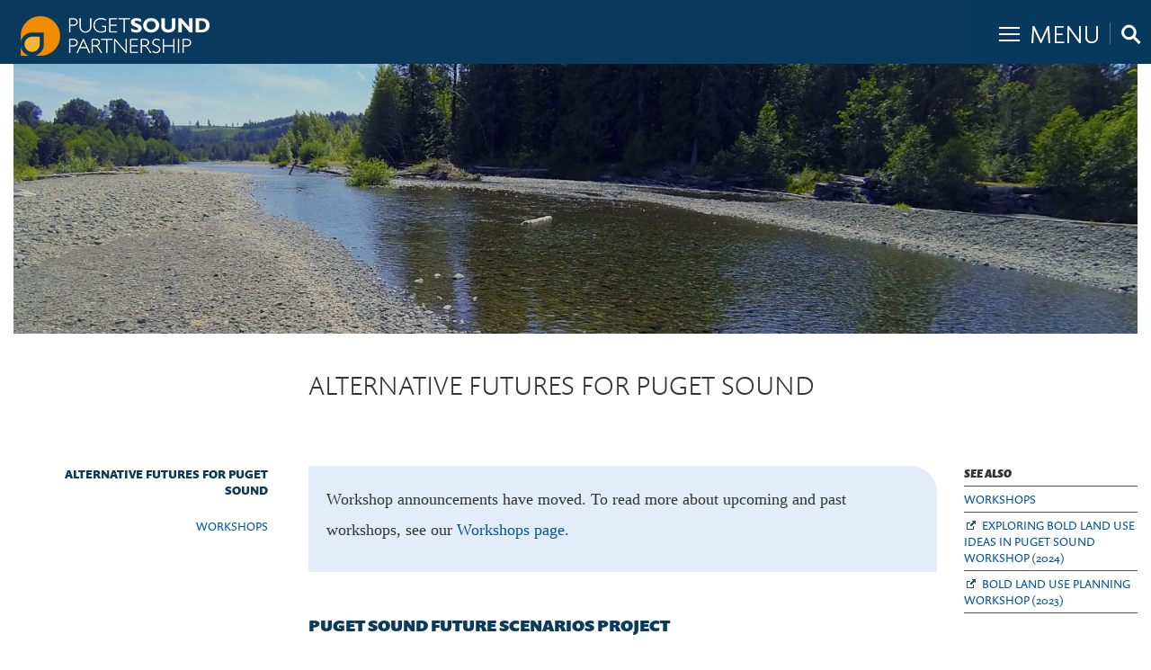

--- FILE ---
content_type: text/html; charset=UTF-8
request_url: https://www.psp.wa.gov/future-scenarios.php
body_size: 36809
content:
<!DOCTYPE html>
<html lang="en"><!-- InstanceBegin template="/Templates/page-4-template.dwt" codeOutsideHTMLIsLocked="false" -->
<head>

<!-- Google tag (gtag.js) -->
<script async src="https://www.googletagmanager.com/gtag/js?id=G-BGEZ5L3EJY"></script>
<script>
  window.dataLayer = window.dataLayer || [];
  function gtag(){dataLayer.push(arguments);}
  gtag('js', new Date());

  gtag('config', 'G-BGEZ5L3EJY');
</script>
<meta charset="UTF-8">
<meta http-equiv="X-UA-Compatible" content="IE=edge">
<meta name="viewport" content="width=device-width, initial-scale=1">
<!-- InstanceBeginEditable name="doctitle" -->
<title>Puget Sound Partnership - Future Scenarios Project</title>
<!-- InstanceEndEditable -->
<!-- Bootstrap -->
<link href="css/bootstrap.css" rel="stylesheet">
<link href="css/custom.css" rel="stylesheet" type="text/css">
<link href="css/custom-erika.css" rel="stylesheet" type="text/css">
<!-- loads the wf-loading class right away to minimize FOUT -->
<script>document.documentElement.className += ' wf-loading';</script>
<!-- Font PRENTON TYPEKIT -->
<script src="https://use.typekit.net/srt5jze.js"></script>
<script>try{Typekit.load({ async: true });}catch(e){}</script>
<!-- HTML5 shim and Respond.js for IE8 support of HTML5 elements and media queries -->
<!-- WARNING: Respond.js doesn't work if you view the page via file:// -->
<!--[if lt IE 9]>
	<script src="https://oss.maxcdn.com/html5shiv/3.7.2/html5shiv.min.js"></script>
	<script src="https://oss.maxcdn.com/respond/1.4.2/respond.min.js"></script>
    <![endif]-->
<!-- InstanceBeginEditable name="head" -->
<script>
/*this variable is used to set the proper nav to active. It should to the order the nav item is in the list*/
  	navSelected = 1;
</script>
<!-- InstanceEndEditable -->
<!-- InstanceParam name="OptionalRegion1" type="boolean" value="true" -->
<!-- InstanceParam name="OptionalRegion2" type="boolean" value="false" -->
<!-- InstanceParam name="OptionalRegion3" type="boolean" value="true" -->
<!-- InstanceParam name="OptionalRegion4" type="boolean" value="false" -->
<!-- InstanceParam name="OptionalRegion5" type="boolean" value="true" -->
<!-- InstanceParam name="OptionalRegion6" type="boolean" value="true" -->
<!-- InstanceParam name="OptionalRegion7" type="boolean" value="false" -->
<!-- InstanceParam name="OptionalRegion8" type="boolean" value="false" -->
</head>
<body>
<!-- START NAV AND MODAL CONTAINER -->

<div class="container-fluid">
	<nav class="navbar navbar-default navbar-fixed-top"> 
		<!--START NAV CONTAINER -->
		<div class="container-fluid" id="modal-h3">
			<div class="row">
				<div class="col-xs-9 col-md-9 col-lg-10 text-right padding-0-right"> <a class="navbar-brand" href="/index.php"> <img src="/images/psplogo.png" width="250" height="53" alt="puget sound partnership logo"/></a> </div>
				
				<div class="col-xs-3 col-md-3 col-lg-2 text-right padding-0-right"> 
					<!-- BUTTON TRIGGER MODAL LARGE jquery switches these on browser resize--> 
					<a class="menu_button" href="javascript:void(0);" id="menu_button" title="menu button" data-toggle="modal" data-target="#myModal"> <img src="/images/menu.gif" width="222" height="71" alt="link to navigation"/> </a> 
					<!-- BUTTON TRIGGER MODAL LARGE --> 
					<!-- BUTTON TRIGGER MODAL RESPONSIVE jquery switches these on browser resize--> 
					<a class="menu_button_small" href="javascript:void(0);" id="menu_button" title="menu button" data-toggle="modal" data-target="#myModal"><img src="/images/menu_sm.gif" width="64" height="71" alt="link to navigation"/></a> 
					<!-- BUTTON TRIGGER MODAL RESPONSIVE --> 
					
				</div>
				<!-- Language widget removed. Not recommended to position it as an offical translation of our site. 12/18/2025 /-->
			<!--<div class="col-xs-3 col-md-2 col-lg-2" >
					<div class="google-translate-white-background">
						<div id="google_translate_element"></div>
						<script type="text/javascript">
							function googleTranslateElementInit() {
								new google.translate.TranslateElement({pageLanguage: 'en'}, 'google_translate_element');
							}
						</script>
						<script type="text/javascript" src="//translate.google.com/translate_a/element.js?cb=googleTranslateElementInit">
						</script>
						</div>
				</div> /-->
				
			</div>
			<!-- END ROW --> 
		</div>
		<!-- END NAV CONTAINER --> 
	</nav>
	<!-- START MODAL MAIN NAVIGATION PAGE-->
	<div class="modal fade" id="myModal" tabindex="-1" role="dialog" aria-labelledby="myModalLabel">
		<div class="modal-dialog modal-dialog-custom" id="modal-h3" role="document">
			<div class="modal-content modal-custom">
				<div class="modal-header modal-header-custom">
					<button type="button" class="close close-custom" data-dismiss="modal" aria-label="Close"><span aria-hidden="true">&times;</span></button>
				</div>
				<div class="modal-body modal-body-custom"><br>
					<!--GOOGLE SEARCH-->
					<div class="search-custom no-icon"> 
						<script>
							  (function() {
								var cx = '016788869558703092481:a-0hpvvuwtu';
								var gcse = document.createElement('script');
								gcse.type = 'text/javascript';
								gcse.async = true;
								gcse.src = (document.location.protocol == 'https:' ? 'https:' : 'http:') +
									'//cse.google.com/cse.js?cx=' + cx;
								var s = document.getElementsByTagName('script')[0];
								s.parentNode.insertBefore(gcse, s);
							  })();
							</script>
						<gcse:search></gcse:search>
					</div>
					<!--END GOOGLE SEARCH -->
					<h2 id="myModalLabel" class="sr-only">Main Menu</h2>
					<h3>ABOUT</h3>
					<div class="no-icon">
						<p> <a href="/puget-sound-recovery.php">PUGET&nbsp;SOUND&nbsp;RECOVERY</a> &nbsp;&nbsp;&nbsp; <a href="/puget-sound-partnership.php">ABOUT&nbsp;THE&nbsp;PARTNERSHIP</a><br>
							<a href="/programs.php">PROGRAMS</a> &nbsp;&nbsp;&nbsp; <a href="/staff.php">STAFF</a> &nbsp;&nbsp;&nbsp; <a href="/employment.php">EMPLOYMENT</a> &nbsp;&nbsp;&nbsp; <a href="/community-engagement.php">COMMUNITY&nbsp;ENGAGEMENT</a> &nbsp;&nbsp;&nbsp; <a href="/press.php">PRESS</a> &nbsp;&nbsp;&nbsp; <a href="https://medium.com/puget-sound-partnership">BLOG</a> &nbsp;&nbsp;&nbsp; <a href="/contact.php">CONTACT</a>&nbsp;&nbsp;&nbsp; <a href="https://www.makingwaves.psp.wa.gov">MAKING&nbsp;WAVES&nbsp;MAGAZINE</a><br/>
							<a href="/NEP-overview.php">NATIONAL&nbsp;ESTUARY&nbsp;PROGRAM</a> &nbsp;&nbsp;&nbsp; <a href="/fiscal-notifications.php">FISCAL&nbsp;NOTIFICATIONS</a> &nbsp;&nbsp;&nbsp; <a href="/funding.php">FUNDING OPPORTUNITIES</a> </p>
						<br>
						<br>
						<span><img class="img-responsive custom-modal-center-fix" src="images/modal_seperator.gif" width="472" height="2" alt=""/></span>
						<h3>POLICY&nbsp;AND&nbsp;PLANNING</h3>
						<p> <a href="https://www.psp.wa.gov/2022AAupdate.php">2022-2026 ACTION AGENDA</a>&nbsp;&nbsp;&nbsp;<a href="/2026AAupdate.php">2026-2030 ACTION AGENDA UPDATE</a><br>
					  <a href="/implementation-strategies.php">IMPLEMENTATION&nbsp;STRATEGIES</a> &nbsp;&nbsp;&nbsp; <a href="strategic-initiatives-leads.php">STRATEGIC&nbsp;INITIATIVES</a>&nbsp;&nbsp;&nbsp;<a href="/social-approaches-overview.php">SOCIAL&nbsp;APPROACHES</a>&nbsp;&nbsp;&nbsp; <a href="/PEAR.php">PRO-EQUITY&nbsp;ANTI-RACISM&nbsp;(PEAR)</a><br/>
					  <a href="/HEAL.php">HEALTHY&nbsp;ENVIRONMENTS&nbsp;FOR&nbsp;ALL&nbsp;(HEAL)</a></p>
						<br>
						<p><span><img class="img-responsive custom-modal-center-fix" src="images/modal_seperator.gif" width="472" height="2" alt=""/></span></p>
					  <h3>GOVERNMENT RELATIONS</h3>
                      <p><a href="/state-government-relations.php">STATE GOVERNMENT&nbsp;RELATIONS</a>&nbsp;&nbsp;&nbsp;<a href="/federal-government-relations.php">FEDERAL GOVERNMENT&nbsp;RELATIONS</a>&nbsp;&nbsp;&nbsp; <a href="https://psp.wa.gov/legislative-calendar.php" target="new">LEGISLATIVE CALENDAR</a>&nbsp;&nbsp;&nbsp; <a href="https://psp.wa.gov/legislative_updates.php" target="new">LEGISLATIVE UPDATES</a>&nbsp;&nbsp;&nbsp; <a href="/tribal-relations.php" target="new">TRIBAL RELATIONS</a> <br>
                          <a href="https://psp.wa.gov/puget-sound-budget.php" target="new">PUGET SOUND BUDGET</a>&nbsp;&nbsp;&nbsp;<a href="https://psp.wa.gov/bill-tracker.php" target="new">BILL TRACKER</a></br>
                        <br>
                        <br>
                        <img class="img-responsive custom-modal-center-fix" src="images/modal_seperator.gif" width="472" height="2" alt=""/>						</p>
                        <h3>LOCAL&nbsp;ECOSYSTEM RECOVERY</h3>
					  <p><a href="/LIO-overview.php">LOCAL&nbsp;INTEGRATING&nbsp;ORGANIZATIONS</a> &nbsp;&nbsp;&nbsp;<a href="/salmon-recovery-overview.php">SALMON&nbsp;RECOVERY</a>  <br>
<a href="/PSAR.php">PUGET&nbsp;SOUND&nbsp;ACQUISITION&nbsp;AND&nbsp;RESTORATION&nbsp;(PSAR)&nbsp;FUND</a><br>
						<a href="/strategic-funding-program.php">STRATEGIC FUNDING PROGRAM</a><br><a href=/psraft.php>PUGET SOUND RECOVERY ACCELERATION FUNDING TOOL (RAFT)</a> </p>
					  <br>
						<span><img class="img-responsive custom-modal-center-fix" src="images/modal_seperator.gif" width="472" height="2" alt=""/></span>
						<h3>SCIENCE&nbsp;AND&nbsp;EVALUATION</h3>
						<p><a href="/science-funded-projects.php">SCIENCE&nbsp;AND&nbsp;EVALUATION&nbsp;OVERVIEW&nbsp;AND&nbsp;FUNDING</a>&nbsp;&nbsp;&nbsp; 
						<a href="/evaluating-health-of-puget-sound.php">PUGET&nbsp;SOUND&nbsp;HEALTH</a>&nbsp;&nbsp;&nbsp;
						<a href="/science-conservation-standards.php">CONSERVATION&nbsp;STANDARDS</a><br>
						<a href="/evaluating-actions-to-recover-puget-sound.php">EVALUATING&nbsp;RECOVERY&nbsp;ACTIONS</a>&nbsp;&nbsp;&nbsp; 
						<a href="/science-basis-of-recovery-overview.php">SCIENCE&nbsp;BASIS&nbsp;OF&nbsp;RECOVERY&nbsp;OVERVIEW</a>&nbsp;&nbsp;&nbsp; 
						<a href="/PSEMP-overview.php">PSEMP</a></p>
						<a href="/human-wellbeing.php">&nbsp;&nbsp;HUMAN WELLBEING&nbsp;</a>&nbsp;&nbsp;&nbsp;
						<a href="/sos.php">2025&nbsp;STATE&nbsp;OF&nbsp;THE&nbsp;SOUND</a>&nbsp;&nbsp;&nbsp;
						<a href="/future-scenarios.php">ALTERNATIVE&nbsp;FUTURES&nbsp;FOR&nbsp;PUGET&nbsp;SOUND</a></p><br>
						<br>
						<span><img class="img-responsive custom-modal-center-fix" src="images/modal_seperator.gif" width="472" height="2" alt=""/></span>
						<h3>BOARDS</h3>
						<p><a href="/partnership-boards-overview.php">PARTNERSHIP&nbsp;BOARDS&nbsp;OVERVIEW</a> &nbsp;&nbsp;&nbsp; <a href="/LC_about.php">LEADERSHIP&nbsp;COUNCIL</a> &nbsp;&nbsp;&nbsp; <a href="/EB_about.php">ECOSYSTEM&nbsp;COORDINATION&nbsp;BOARD</a><br>
							<a href="/SP_about.php">SCIENCE&nbsp;PANEL</a> &nbsp;&nbsp;&nbsp; <a href="/SR_about.php">SALMON&nbsp;RECOVERY&nbsp;COUNCIL</a> &nbsp;&nbsp;&nbsp; <a href="board_meetings.php">2025&nbsp;BOARDS&nbsp;MEETINGS</a> </p>
						<br>
						<span><img class="img-responsive custom-modal-center-fix" src="images/modal_seperator.gif" width="472" height="2" alt=""/></span>
						<h3>SPECIAL PROJECTS</h3>
						<p><a href="/oilspills.php">OIL SPILLS</a>&nbsp;&nbsp;&nbsp; <a href="/recovery-of-southern-resident-orcas.php">ORCA&nbsp;RECOVERY</a>&nbsp;&nbsp;&nbsp; <a href="/pspnc.php">PUGET SOUND PARTNERSHIP NEARSHORE CREDITS</a>&nbsp;&nbsp;<br>
					  <a href="www.psdoth.com">PUGET SOUND DAY ON THE HILL</a><br><a href="/pspnc-credits.php">PUGET SOUND NEARSHORE CONSERVATION MARKETPLACE</a>&nbsp;&nbsp;&nbsp;<a href="/MART.php">MULTI-AGENCY REVIEW TEAM</a>&nbsp;&nbsp;&nbsp;&nbsp;<a href="/how-MART-works.php">HOW THE MULTI-AGENCY REVIEW TEAM WORKS</a>						</p>
						<p>&nbsp;</p>
						<p><span><img class="img-responsive custom-modal-center-fix" src="images/modal_seperator.gif" width="472" height="2" alt=""/></span><br>
						<br>
						</p>
					
				</div>
			</div>
		</div>
	</div>
	<!-- END MODAL MAIN NAVIGATION PAGE--> 
</div>
<!-- END NAV AND MODAL CONTAINER --> <!-- START IMAGE HEADER --> 
 <!-- InstanceBeginEditable name="overviewphoto" -->
<header class="overview-page-image-style overview-page-image25"> </header>
<!-- InstanceEndEditable -->  
<div class="container-fluid page-content padding-50-bottom">
	<div class="row">
		<div class="col-sm-3 padding-20-top"></div>
		<div class="col-sm-7 padding-20-top"> <!-- InstanceBeginEditable name="6col_header" -->
			<h1>Alternative futures for Puget Sound</h1>
			<p>&nbsp;</p>
			<!-- InstanceEndEditable --></div>
		<div class="col-sm-2 padding-20-top"></div>
	</div>
	
	<div class="row"> 
		<div class="col-sm-3">
			<div class="nav-leftside-custom">
				<ul class="nav nav-stacked nav-pills nav-leftside-custom padding-left-0 margin-10-top">
					<!-- InstanceBeginEditable name="left_nav" -->
				<li id="nav1" role="presentation"> <a href="/future-scenarios.php">ALTERNATIVE FUTURES FOR PUGET SOUND</a></li>
<li id="nav2" role="presentation"> <a href="/workshops.php">WORKSHOPS</a></li>

								<!-- InstanceEndEditable -->
				</ul>
			</div>
		</div>
		 
		<div class="col-sm-7 padding-20-top content-column"> <!-- InstanceBeginEditable name="6col_content" -->
		<div class="highlightbox margin-0-top margin-20-bottom">
			
			<p>Workshop announcements have moved. To read more about upcoming and past workshops, see our <a href="/workshops.php" target="new">Workshops page.</a></p>
		</div>
		
				
			
		<h2>Puget Sound future scenarios project</h2>
			
			<p>Future Scenarios help plan for a changing future that is shifting in known and unknown ways. We do this by generating and then exploring a suite of distinct, plausible futures.  Alternative scenarios help reveal what it takes to achieve recovery goals, and the trade-offs and co-benefits of present-day policy choices for future outcomes.  Scenarios often spur creative solutions.   </p>
			
			<p>Scenarios are both a conceptual approach to decision making and an analysis tool to describe how the socio-ecological system might fare in the future.  Scenario planning is a structured process that helps communities plan for an uncertain future by exploring multiple possibilities of what might happen. How might the future unfold and what does that mean for our plans?  What happens if we stay on our current trajectory? And what might happen if we change course, by our own volition or by changing external dynamics? </p>
			
			<p>The scenarios work <span class="new-red">strives to improve the resilience of Puget Sound recovery by doing the following:</span> </p>
			
			<ol class="bullet-size-fix">
				<li><strong>Strengthening  recovery strategies</strong>.  Scenarios help us stress test our strategies  and ensure they are effective in a changing region.  This exploration can surface creative  solutions</li>
				<li><strong>Communicating implications</strong>.  Scenarios  enable us to assess and communicate the co-benefits and trade-offs of current  and potential policy and management choices.</li>
				<li><strong>Nurturing the community of  practice</strong> by bridging social and  natural science disciplines.  Scenarios  incorporate varied drivers of change, sectors, and types of impact.</li>
			</ol>
			<p>Stay Tuned as we share more of our findings here!</p>
<h2>How are scenarios made?</h2>
<p>The scenarios are iteratively  developed and refined with input from the recovery community. The project began  by looking at past scenario planning efforts in Puget Sound and, through  workshops and conversations and with the support of an Advisory Group, sought  input on important drivers related to achieving Puget Sound recovery goals.  Four drivers were selected as important and (relatively) uncertain factors to  consider:&nbsp;&nbsp; </p>
<ul class="bullet-size-fix">
		  <li><em>Population growth</em> is  the number of people expected to come to the region by 2080 based on Office of  Financial Management projections. All scenarios reflect the high end of OFM  projections to demonstrate the most likely, and the most stressful, direction.&nbsp;</li>
		  <li><em>Climate change</em> includes temperature  and precipitation forecasts. All scenarios reflect relatively high climate  change. This was considered the most likely and the most stressful direction.  Holding population growth and climate change constant across the scenarios supports  scenario comparisons.&nbsp;</li>
		  <li><em>Governance </em>reflects whether government actors are aligned and coordinating,  the amount of central vs. local control, and the willingness of government to  change legacy systems vs take an incremental approach. The trajectory of this  driver is used to inform the types of growth and development policies  represented in the scenarios, with more aligned and coordinated governance  generally supporting more ambitious policies.&nbsp;&nbsp; </li>
<li><em>Human perceptions and behaviors </em>reflect  the attitudes and choices of people – where and how people live on the  landscape, and whether behaviors support (or do not support) Puget Sound  recovery work. Similar to the governance driver, the trajectory of this driver  is used to inform the types of growth and development policies represented in  the scenarios, and also informs thinking about the potential success of these  policies and where in Puget Sound people might choose to live. More positive  human perceptions and behaviors generally support more ambitious and successful  policies and more central, urban living.</li>
</ul>
<p>In the previous phase, Phase 2,  the project team presented three alternative scenarios – Salmon Forward,  Networked Growth, and Rural Stewardship – each constructed to explore how Smart  Growth ideas and policies might &ldquo;play out&rdquo; in a different growth and development  trajectory. The three Phase 2 scenarios were used to spark creative thinking  and help Puget Sound recovery partners generate bold ideas for Smart  Growth.&nbsp;&nbsp;</p>
<p>In the current phase, Phase 3,  the project team and its advisors examined these bold ideas, plus other bold  ideas from multiple Puget Sound recovery plans and sources to identify a subset  of ideas that break from the region&rsquo;s current growth and development  approaches. With advice from policy experts, these big ideas were translated  into a specific set of policies that were then represented in a new alternative  scenario comprised of elements of each of the Phase 2 alternative scenarios.  Using one &ldquo;hybrid&rdquo; scenario in Phase 3 is intended to facilitate discussion of  how big ideas and their related policies could play out, and to illustrate how  their impacts and outcomes could interact in different settings.&nbsp;&nbsp;</p>
<p>As before, the Phase  3 hybrid scenario has two parts: a character-driven narrative, or story, about  what life might be like for a variety of Puget Sound residents (including the  people introduced in the Phase 2 scenarios), and a set of modeled results to  help better understand scenario outcomes<br>
</p>
<h2>what models do the results come from?</h2>
			
			<p>The model results help us  visualize the alternative future being explored by testing policies that  reflect the bold ideas and illustrating how they might look on the Puget Sound  landscape. This allows us to explore possible outcomes of those ideas and understand  additional implications that may not be explicitly modeled.&nbsp;</p>
			<p>The results come from three  models:</p>
			
			<ul class="bullet-size-fix">
				<li>Envision, a  map-based modelling platform, that helps to explore how different population  distribution, growth, development, and conservation &ldquo;rules&rdquo; or actions could  play out on the landscape;&nbsp;&nbsp; </li>
<li>A qualitative network model  (QNM) of a Puget Sound watershed that identifies and links elements of the  recovery system.&nbsp; QNM speaks to water quality, natural resource economy,  and sense of place; and:</li>
				<li>An index-based assessment  of salmon favorability based on freshwater habitats.			</li>
			</ul>
			<h2>Contact us</h2></p>
			<p>If you would like to be involved in this project work, have data to share, or would like a briefing, please get in touch with one of the project leads:</p>
			<ul class="bullet-size-fix">
				<li>Laura Rivas, <a href="mailto:laura.rivas@psp.wa.gov">laura.rivas@psp.wa.gov</a> </li>
				<li>Elizabeth McManus, <a href="mailto:emcmanus@rosstrategic.com">emcmanus@rossstrategic.com</a></li>
			</ul>
			
			
			<p class="last-update">Last updated: 08/11/25</p>
			<!-- InstanceEndEditable --> </div>
		
		<div class="col-sm-2 padding-20-top padding-0-right"> <!-- InstanceBeginRepeat name="right_nav_repeat" --><!-- InstanceBeginRepeatEntry --> <!-- InstanceBeginEditable name="right_nav_title" -->
			
			<!-- InstanceEndEditable -->
			<ul class="nav-rightside-custom">
				<!-- InstanceBeginEditable name="right_nav_links" -->
				
				<!-- InstanceEndEditable -->
			</ul>
			<!-- InstanceEndRepeatEntry --><!-- InstanceBeginRepeatEntry --> <!-- InstanceBeginEditable name="right_nav_title" -->
			
			<!-- InstanceEndEditable -->
			<ul class="nav-rightside-custom">
				<!-- InstanceBeginEditable name="right_nav_links" -->
				
				<!-- InstanceEndEditable -->
			</ul>
			<!-- InstanceEndRepeatEntry --><!-- InstanceBeginRepeatEntry --> <!-- InstanceBeginEditable name="right_nav_title" -->
			
			<!-- InstanceEndEditable -->
			<ul class="nav-rightside-custom">
				<!-- InstanceBeginEditable name="right_nav_links" -->
				
				<!--		<li role="presentation"> <a href="#">State of the Watersheds</a></li>
					<li role="presentation"> <a href="#">Health of the Salish Sea Ecosystem Report</a></li>--> 
				<!-- InstanceEndEditable -->
			</ul>
			<!-- InstanceEndRepeatEntry --><!-- InstanceBeginRepeatEntry --> <!-- InstanceBeginEditable name="right_nav_title" -->
			<div class="right-nav-title margin-0-top ">SEE ALSO</div>
			<!-- InstanceEndEditable -->
			<ul class="nav-rightside-custom">
				<!-- InstanceBeginEditable name="right_nav_links" -->
				<li class="active" role="presentation"> <a href="/workshops.php">WORKSHOPS</a></li>
				<li role="presentation"> <a href="https://pspwa.box.com/s/qzcsdqj5vdxnb1j58fc1i1meepr5jms2" target="new">EXPLORING BOLD LAND USE IDEAS IN PUGET SOUND WORKSHOP (2024)</a></li>
				<li role="presentation"> <a href="https://pspwa.box.com/s/o7pj56ivao3paimyxheaumf9sym41lif" target="new">BOLD LAND USE PLANNING WORKSHOP (2023)</a></li>
				<!-- InstanceEndEditable -->
			</ul>
			<!-- InstanceEndRepeatEntry --><!-- InstanceEndRepeat --> </div>
	</div>
	<!--END OF ROW --> 
</div>
<!--END OF CONTENT CONTAINER -->

<!--FOOTER START -->
<!--social bar -->
<title></title>


<footer class="container-fluid blue-fill">
	<div class="container">
		<div class="row padding-30-top padding-20-bottom">
			<div class="col-md-2">
				<div class="no-icon">
					<h3 class="white">FOLLOW THE PUGET SOUND PARTNERSHIP</h3>
					<a href="https://www.facebook.com/PugetSoundPartnership" alt="Puget Sound Partnership on Facebook"  />
					<img src="images/social-facebook-box-blue-icon.png" width="48" height="48" alt="Facebook icon"/></a>
					<a href="https://twitter.com/PSPartnership" alt="Puget Sound Partnership on X">
					<img src="images/social-x-black-icon.png" width="48" height="48" alt="X logo"/></a><br>
					<a href="https://www.instagram.com/pspartnership/" alt="Puget Sound Partnership on Instagram" />
					<img src="images/social-instagram-icon1.png" width="48" height="48" alt="Instagram Icon"/></a>
					<a href="https://www.linkedin.com/company/puget-sound-partnership" alt="Puget Sound Partnership on LinkedIn" />
					<img src="images/social-linkedin-icon.png" width="48" height="48" alt="LinkedIn Icon"/></a> 
				</div>
			</div>
			<div class="col-md-4">
				<div class="width-300-govdelivery">
					<h3 class="white">SIGN UP TO RECEIVE UPDATES FROM THE PUGET SOUND PARTNERSHIP</h3>
					<!-- input-group -->
					<form accept-charset="UTF-8" action="https://public.govdelivery.com/accounts/WAPSP/subscribers/qualify" method="post">
						<div style="margin:0;padding:0;display:inline">
							<input name="utf8" type="hidden" value="&#x2713;" />
							<input name="authenticity_token" type="hidden" value="fXc9Agz7AcvdGFrlZjdPUw+SlYejhPQacu3TIB3KBAQ=" />
						</div>
						<div class="input-group">
							<label for="govdelivery-email-2" class="sr-only white">Email address</label>
							<input type="email" class="form-control" id="govdelivery-email-2" name="email" placeholder="your email..." autocomplete="email"/>
							<span class="input-group-btn">
							<button class="btn btn-default" name="commit" type="submit" value="Submit">SUBMIT</button>
							</span> </div>
					</form>
					<!-- /input-group --> 
				</div>

			</div>
			<div class="col-md-6">
				<div class="white light-blue-links padding-20-top no-icon">© 2026 All Rights Reserved <br>
 <a href="http://www.access.wa.gov">www.access.wa.gov</a> | <a href="privacy.html">privacy policy </a> |<a href="accessibility.php"> accessibility policy</a> | <a href="non-discrimination.php">non discrimination</a>
					
					<h3 class="small">Mailing Address</h3>
					<p class="small">Puget Sound Partnership<br>
						PO Box 40900<br>
						Olympia WA  98504-0900</p>
					
					<h3 class="small">Olympia Office</h3>
					<p class="small">Puget Sound Partnership<br>
						1110 Capitol Way South, Suite 255<br>
						Olympia,  WA 98501</p>				
						<p class="small"> <a href="https://pspwa.box.com/s/mqyfyrcyisi94mt0oqvzefjmm14b6e5b" target="new">public record request policy</a> <br>
						email to: <a href="mailto:publicrecords@psp.wa.gov">publicrecords@psp.wa.gov</a></p>
					
				</div>
			</div>
		</div>
	</div>
</div>
<!--sitemap-->
<div class="container-fluid blue-fill padding-20-top padding-20-bottom light-blue-links">
<div class="container no-icon">
	<div class="row white sitemap">
		<div class="col-md-3 col-sm-6 padding-20-top">
			<ul class="padding-0-left">
				<li><h3>ABOUT</h3></li>
				<li><a href="puget-sound-partnership.php">ABOUT THE PARTNERSHIP</a></li>
				<li><a href="contact.php">CONTACT US</a></li>
				<li><a href="employment.php">EMPLOYMENT OPPORTUNITIES</a></li>
				<li><a href="press.php">NEWS RELEASES</a></li>
				<li><a href="accessibility.php">PARTNERSHIP ACCESSIBILITY POLICY</a></li>
				<li><a href="non-discriminiation.php">NON DISCRIMINATION</a></li>
				<li><a href="partner-engagement.php">PARTNER ENGAGEMENT</a></li>
				<li><a href="programs.php">PROGRAM DESCRIPTIONS</a></li>
				<li><a href="qmp.php">QUALITY MANAGMENT PLAN</a></li>
				<li><a href="staff.php">STAFF</a></li>
				<li><a href="strategic-plan.php">STRATEGIC PLAN 2024-2029</a></li>
				<li><a href="IT-strategic-plan.php">TECHNOLOGY STRATEGIC PLAN</a></li>
				<li><a href="funding.php">FUNDING OPPORTUNITIES</a></li>
			</ul>
			<ul class="padding-0-left">
				<li>
					<h3>BOARDS</h3>
				</li>
				<li><a href="/partnership-boards-overview.php">PARTNERSHIP BOARDS OVERVIEW</a></li>
				<li><a href="/LC_about.php">ABOUT THE LEADERSHIP COUNCIL</a></li>
				<li><a href="/EB_about.php">ABOUT THE ECOSYSTEM COORDINATION BOARD</a></li>
				<li><a href="/SP_about.php">ABOUT THE SCIENCE PANEL</a></li>
				<li><a href="/SR_about.php">ABOUT THE SALMON RECOVERY COUNCIL</a></li>
				<li><a href="/board_meetings.php">2024 BOARDS MEETINGS</a></li>
			</ul>
			<ul class="padding-0-left">
				<li>
					<h3>SPECIAL PROJECTS</h3>
				</li>
				<li><a href="/oilspills.php">OIL SPILLS</a></li>
				<li><a href="http://www.psdoth.com">PUGET SOUND DAY ON THE HILL 2024</a></li>
				<li><a href="/pspnc.php">PUGET SOUND PARTNERSHIP NEARSHORE CONSERVATION CREDIT PROGRAM</a></li>
				<li><a href="/pspnc-credits.php">PUGET SOUND NEARSHORE CONSERVATION MARKETPLACE</a></li>
				<li><a href="/recovery-of-southern-resident-orcas.php">ORCA&nbsp;RECOVERY</a></li>
				<li><a href="/MART.php">MULTI-AGENCY REVIEW TEAM</a></li>
				<li><a href="/how-MART-works.php">HOW THE MULTI-AGENCY REVIEW TEAM WORKS</a></li>
			</ul>
			<ul class="padding-0-left">
				<li>
					<h3 class="white">NATIONAL ESTUARY PROGRAM (NEP)</h3>
				</li>
				<li><a href="/NEP-overview.php">NEP OVERVIEW</a></li>
			</ul>
		</div>
		<div class="col-md-3 col-sm-6 padding-20-top">
			<ul class="padding-0-left">
				<li>
					<h3 class="white">POLICY AND PLANNING</h3>
				</li>
				<li class="sitemap-subheads"><strong>ACTION AGENDA</strong></li>
				<ul class="padding-10-left">
					<li id="nav1" role="presentation"> <a href="2022AAupdate.php">2022-2026 ACTION AGENDA</a></li>
					<li> <a href="/2026AAupdate.php">2026-2030 ACTION AGENDA UPDATE</a></li>
					<li id="nav2" role="presentation"> <a href="priority-outcomes.php">PRIORITY OUTCOMES</a></li>
					<li id="nav3" role="presentation"> <a href="action-agenda-background.php">ACTION AGENDA BACKGROUND</a></li>
					<li id="nav4" role="presentation"> <a href="action-agenda-archive.php">PAST ACTION AGENDAS</a></li>
				</ul>
				<li class="sitemap-subheads"><strong>IMPLEMENTATION STRATEGIES</strong></li>
				<ul class="padding-10-left">
					<li><a href="/implementation-strategies.php">IMPLEMENTATION STRATEGIES</a></li>
				</ul>
				<li class="sitemap-subheads"><strong>SOCIAL APPROACHES</strong></li>
				<ul class="padding-10-left">
					<li><a href="/social-approaches-overview.php">SOCIAL APPROACHES</a></li>
				</ul>
				<li class="sitemap-subheads"><strong>STRATEGIC INITIATIVES</strong></li>
				<ul class="padding-10-left">
					<li> <a href="strategic-initiatives-leads.php">STRATEGIC INITIATIVES</a></li>
				</ul>
				<li class="sitemap-subheads"><strong>HEALTHY ENVIRONMENTS FOR ALL (HEAL)</strong></li>
					<ul class="padding-10-left">
					<li><a href="/HEAL.php">HEALTHY ENVIRONMENTS FOR ALL (HEAL)</a></li>
					<li><a href="/community-engagement.php">COMMUNITY ENGAGEMENT</a></li>
					<li><a href="/HEAL-implementation.php">HEAL IMPLEMENTATION</a></li>
					<li><a href="/HEAL-environmental-justice-assessments.php">ENVIRONMENTAL JUSTICE ASSESSMENTS</a></li>
					<li><a href="/HEAL-budget-and-funding-policy.php">HEAL BUDGET AND FUNDING POLICY</a><br><br><br>
		</li>
					</ul>
			</ul>
		</div>
		<div class="col-md-3 col-sm-6 padding-20-top">
			<ul class="padding-0-left">
				<li>
					<h3 class="white">GOVERNMENT RELATIONS</h3>
				</li>
				<li class="sitemap-subheads"><strong>STATE GOVERNMENT RELATIONS</strong></li>
				<ul class="padding-10-left">
					<li><a href="/state-government-relations.php">STATE GOVERNMENT RELATIONS</a></li>
					<li><a href="/legislative-calendar.php">LEGISLATIVE CALENDAR</a></li>
					<li><a href="/puget-sound-budget.php">PUGET SOUND BUDGET</a></li>
					<li><a href="/legislative_updates.php">LEGISLATIVE UPDATES</a></li>
					<li><a href="/bill-tracker.php">BILL TRACKER</a></li>
				</ul>
                <ul class="padding-10-left">
					<li><a href="/PEAR.php">PRO-EQUITY ANIT-RACISM (PEAR)</a></li>
                </ul>
				<li class="sitemap-subheads"><strong>FEDERAL GOVERNMENT RELATIONS</strong></li>
					<ul class="padding-10-left">
					<li><a href="/federal-government-relations.php">FEDERAL GOVERNMENT RELATIONS</a></li>
					</ul>
				
			  <li class="sitemap-subheads"><strong>TRIBAL RELATIONS</strong></li>
			    <ul class="padding-10-left">
			      <li><a href="/tribal-relations.php" target="new">TRIBAL RELATIONS</a></li>
			      <li><a href="/PTCC.php" target="new">PARTNERSHIP TRIBAL CO-MANAGEMENT COUNCIL (PTCC)</a></li>
					  <li><a href="/DTLL.php" target="new">INVITATIONS FOR CONSULTATION AND INFORMATIONAL DEAR TRIBAL LEADER LETTERS</a></li>
</a></li>
		        </ul>
			  </li>
			  </ul>
		  </ul>
			<br><br><br><br><br><br>
	  </div>
	  <div class="col-md-3 col-sm-6 padding-20-top">
			<ul class="padding-0-left">
				<li>
					<h3 class="white">LOCAL ECOSYSTEM RECOVERY</h3>
				</li>
				<li class="sitemap-subheads"><strong>SALMON RECOVERY</strong></li>
				<ul class="padding-10-left">
					<li><a href="/salmon-recovery-overview.php">SALMON RECOVERY OVERVIEW</a></li>
					<li><a href="/salmon-recovery-watersheds.php">WATERSHED RECOVERY CHAPTERS</a></li>
					<li><a href="/salmon-science-investigations.php">SALMON SCIENCE INVESTIGATIONS</a></li>
				
				</ul>
				
				<li class="sitemap-subheads"><strong>LOCAL INTEGRATING ORGANIZATIONS</strong></li>
				<ul class="padding-10-left">
					<li><a href="/LIO-overview.php">LOCAL INTEGRATING ORGANIZATIONS (LIO)</a></li>
				</ul>
				
				<li class="sitemap-subheads"><strong>FUNDING PROGRAMS</strong></li>
				<ul class="padding-10-left">
					<li><a href="/PSAR.php">PSAR</a></li>
					<li><a href="/strategic-funding-program.php">STRATEGIC FUNDING PROGRAM</a></li>
				</ul>
			</ul>
		</div>
		<div class="col-md-3 col-sm-6 padding-20-top">
			<ul class="padding-0-left">
				<li>
					<h3 class="white">SCIENCE AND EVALUATION</h3>
				</li>
				<li><a href="/science-funded-projects.php">SCIENCE AND EVALUATION OVERVIEW AND FUNDING</a></li>
				<li class="sitemap-subheads"><strong>EVALUATING THE HEALTH OF PUGET SOUND</strong></li>
				<ul class="padding-10-left">
					<li><a href="/evaluating-health-of-puget-sound.php">EVALUATING THE HEALTH OF PUGET SOUND</a></li>
					<li><a href="/evaluating-vital-signs.php">PUGET SOUND VITAL SIGNS</a></li>
					<li><a href="/evaluating-effective-action.php">EFFECTIVENESS MONITORING</a></li>
					<li><a href="/human-wellbeing.php">HUMAN WELLBEING</a></li>
					<li><a href="/effective-action-summaries.php">EFFECTIVE ACTION SUMMARIES</a></li>
					<li><a href="/cumulative-effects.php">ASSESSING CUMULATIVE EFFECTS OF RESTORATION AND PROTECTION ACTIONS IN PUGET SOUND</a></li>
				</ul>
				<li class="sitemap-subheads"><strong>EVALUATION ACTIONS TO RECOVER PUGET SOUND</strong></li>
				<ul class="padding-10-left">
					<li><a href="/evaluating-actions-to-recover-puget-sound.php">EVALUATING ACTIONS TO RECOVER PUGET SOUND</a></li>
					<li><a href="/evaluating-about-report-card.php">REPORT CARD</a></li>
					<li><a href="https://nepatlas.pugetsoundinfo.wa.gov/">NEP ATLAS</a></li>
					<li><a href="/social-science-research.php">PUBLIC OPINION RESEARCH</a></li>
					<!--<li><a href="evaluating-agency-performance-management.php">AGENCY PERFORMANCE MANAGEMENT</a></li>-->
					
				</ul>
				<li class="sitemap-subheads"><strong>SCIENCE BASIS OF RECOVERY</strong></li>
				<ul class="padding-10-left">
					<li><a href="/science-basis-of-recovery-overview.php">SCIENCE BASIS OF RECOVERY</a></li>
					<li><a href="/science-strategic-science-plan.php">STRATEGIC SCIENCE PLAN</a></li>
					<li><a href="/science-workplan.php">SCIENCE WORK PLAN</a></li>
					<li><a href="/future-scenarios.php">ALTERNATIVE FUTURES FOR PUGET SOUND</a></li>
					<li><a href="/science-adaptive-management-framework.php">ADAPTIVE MANAGEMENT FRAMEWORK</a></li>
					<li><a href="/science-conservation-standards.php">CONSERVATION STANDARDS</a></li>
					<li><a href="/science-based-decision-making.php">SCIENCE-BASED DECISIONMAKING</a></li>
					<li><a href="/science-puget-sound-pressures-assessment.php">PUGET SOUND PRESSURES ASSESSMENT</a></li>
				</ul>
				<li class="sitemap-subheads"><strong>2025 STATE OF THE SOUND</strong></li>
				<ul class="padding-10-left">
					<li> <a href="/sos.php">2025 STATE OF THE SOUND</a>
					<li> <a href="/sos-archive.php">PAST STATE OF THE SOUND REPORTS</a></li>
				</ul>
				<li class="sitemap-subheads"><strong>PSEMP</strong></li>
				<ul class="padding-10-left">
					<li> <a href="/PSEMP-overview.php">PSEMP OVERVIEW</a>
					<li> <a href="/PSEMP-calendar.php">PSEMP CALENDAR</a>
					<li> <a href="/PSEMP-resources.php">PSEMP PRODUCTS</a>
				</ul>
			</ul>
		</div>
	</div>
	<br>
	<br>
	<br>
	<br>
	<div class="align-left white light-blue-links"> <a href="https://app.smartsheet.com/b/form?EQBCT=54600eddd8ea4d5c82ed0b94f1d4a259" target="_blank"><strong>Report a problem or make a suggestion</strong></a><br>
		<br>
		
			<br>
		</div>
	</div>
</footer>

<!-- END FOOTER -->
<!-- jQuery (necessary for Bootstrap's JavaScript plugins) --> 
<script src="js/jquery-1.11.2.min.js"></script> 

<!-- Include all compiled plugins (below), or include individual files as needed --> 
<script src="js/bootstrap.js"></script> 
<!-- custom js --> 
<script src="js/custom.js"></script> 
<!-- Google Tracking  -->
<!-- InstanceBeginEditable name="EditRegion12" -->EditRegion12<!-- InstanceEndEditable --> 

</body>
<!-- InstanceEnd --></html>


--- FILE ---
content_type: text/css
request_url: https://www.psp.wa.gov/css/custom.css
body_size: 30462
content:
@charset "UTF-8";
/*checkme*/
body {
	font-family: 'prenton', san-serif;
	background-color: #FFF;
	color: #333;
}

@media print {
body {
	background: #fff;
	color: #000;
}
}

html {
	-webkit-text-size-adjust: 100%;
	-ms-text-size-adjust: 100% ;
}
/*this is part of type-kit - hides the font until it's loaded - FOUT*/
.wf-loading h1, h2 {
	font-family: 'prenton', san-serif;
	visibility: hidden;
}
.wf-active h1, h2 {
	visibility: visible;
}
h1, h2, h3, h4, h5, h6 {
	margin: 20px 0 10px 0;
	text-transform: uppercase;
	font-family: 'prenton', san-serif;
	font-weight: 700;
	/*letter-spacing: 1px;*/
}
h1 {
	font-size: 30px;
	font-weight: 100;
}

@media (max-width: 768px) {
h1 {
	font-size: 25px;
	font-weight: 100;
}
}

/* page-content class is used so I can specifically target h1 children in the content areas of inside pages. I'm centering them for mobile*/
@media (max-width: 768px) {
.page-content h1 {
	text-align: center;
}
}
h2 {
	font-size: 18px;
	font-weight: 900;
	/*border-bottom: solid #777 1px;*/
	margin-top: 50px;
	padding-bottom: 25px;
	margin-bottom: 0px;
	color: #0a3b5c;
}
h3 {
	font-size: 15px;
	font-weight: 800;
	line-height: 1.5em;
}
p {
	font-size: 1.3em;
	line-height: 1.9;
	font-family: georgia, times, serif;
}
a {
	color: #00549a;

}
/*adds external link icon*/
a[href^="http"] {
	background: url(../images/external_link_icon.gif) left no-repeat;
	padding-left: 20px;
}

/*added as a way to remove the icon in special cases. Used on the social icons*/
.light-icon a[href^="http"] {
	background: url(../images/external_link_icon-light.gif) left no-repeat;
	padding-left: 20px;
}
/*added as a way to remove the icon in special cases. Used on the social icons*/
.no-icon a[href^="http"] {
	background: none !important;
	padding-left: 0px!important;
}
.flexme {
	display: flex;
}

/*created this to make some email addresses smaller to fit in a table on the lead entities page*/
.height {
	height: 100%;
}
.heightVH {
	height: 100VH;
}
.height50 {
	height: 50px;
}
.width300 {
	width: 300px;
}
.width400 {
	width: 400px;
}
.orange-outline {
	border: solid 2px #E99348;
}
.orange-outline-5px {
	border: solid 5px #E99348;
}
.blue-outline-5px {
	border: solid 5px #0a3b5c;
}
.small-links {
	font-size: 12px !important;
}
.large-links {
	font-size: 18px !important;
}
.bold-link a {
	color: #00A4F6;
	font-size: 1.3em;
	font-weight: 900;
}
.san-serif-link a {
	font-family: 'prenton', san-serif !important;
	font-size: 17px!important;
	font-weight: 500;
}

/*add this style to links that are on the dark blue background*/
.light-blue-links a {
	color: #1ab3ff;
}
.white-links a {
	color: #fff;
}

.bullet-size-fix li {
	font-size: 1.3em;
	line-height: 1.9;
	font-family: georgia, times, serif;
	
}
.hidden {
	display: none;
}
/*special case modal h2*/
#modal-h3 h3{
	font-size: 20px;
	font-weight: 900;
	/*border-bottom: solid #777 1px;*/
	margin-top: 5px;
	padding-bottom: 5px;
	margin-bottom: 0px;
	color: #fff;
	
}
#home-squares a {
	font-size: 1.2em;
	font-weight: 300;
	line-height: 1.2em;
}
#home-squares h2 {
	font-size: 2.3em;
	font-weight: 500;
}
#highlight-topics h2 {
	font-size: 2.3em;
	font-weight: 500;
}


/*removed these on 6/2/2022 - not sure what will break, but we don't want table text to be smaller as a rule*/
/*td p {
	font-size: 1.1em;
	line-height: 1.1em;
	font-family: georgia, times, serif;
}
td p a {
	line-height: 1.1em !important;
}
*/
.underline {
    text-decoration: underline;
}
.emergency {}
.emergency p {
    font-size: 18px;
}
.emergency a {
    font-size: 18px;
    text-decoration: underline;
    
}
/*hack to get the right nav to hide when there is a non responsive include in the main content area*/
@media (max-width: 1600px) {
	.nonresponsive-object-hide-rightnav-li li{
		display: none;
	}
}
@media (max-width: 1600px) {
	.nonresponsive-object-hide-rightnav {
		display: none;
	}
}

/*hack to change the padding on container-fluid on the homepage to 0*/
.homepage .container-fluid {
	padding: 0;
}
.right-align {
	text-align: right;
}
.left-align {
	text-align: left;
}
/* ul, ol, and a styles nested in "content-column" to keep them seperate from all the navigation styles */
.content-column ul, ol {
	font-size: 1em;
	line-height: 1.8;
	font-family: georgia, times, serif;
}
.content-column li {
	padding: 0 0 10px 0;
}
.content-column a {
	font-size: 1em;
	line-height: 1.8;
	font-family: georgia, times, serif;
}
.h-divider{
 margin-top:5px;
 margin-bottom:5px;
 height:1px;
 width:100%;
 border-top:1px solid gray;
display: block
}
.white_fill {
	background-color: #fff;
}
.green-fill {
	background-color: #C6B42F;
}
.orange-fill {
		background-color: #EF892E;
}
.light-orange-fill {
	background-color: #fdf3ea;
}
.orange-fill-trans {
	background-color: rgba(247,179,51,0.59);
}
.light-blue-fill {
	background-color: #51748d;
}
.faint-blue-fill {
	background-color: #e6ebee;
}
.blue-fill {
	background-color: #0a3b5c;
}
.very-light-blue-fill {
	background-color: #c2e6ff;
}
/*jon added red on 3.2.2020*/
.red {
	background-color: #9F090B;
}
.white {
	color: #fff;
}
.orange {
	color: #EF892E;
}
.blue {
	color: #0a3b5c;
}
.grey {
	color: #555;
}
/*padding all*/
.padding-0-all {
	padding: 0px 0px 0px 0px;
}
.padding-10-all {
	padding: 10px 10px 10px 10px;
}
.padding-20-all {
	padding: 20px 20px 20px 20px;
}
.padding-30-all {
	padding: 30px 30px 30px 30px ;
}
.padding-50-all {
	padding: 50px  ;
}
/*padding top*/
.padding-0-top {
	padding-top: 0px;
}
.padding-10-top {
	padding-top: 10px;
}
.padding-20-top {
	padding-top: 20px;
}
.padding-30-top {
	padding-top: 30px;
}
.padding-40-top {
	padding-top: 40px;
}
.padding-50-top {
	padding-top: 50px;
}
.padding-60-top {
	padding-top: 60px;
}
.padding-70-top {
	padding-top: 70px;
}
.padding-80-top {
	padding-top: 80px;
}
.padding-100-top {
	padding-top: 100px;
}
.padding-150-top {
	padding-top: 150px;
}
.padding-250-top {
	padding-top: 250px;
}
/*padding right*/
.padding-0-right {
	padding-right: 0px;
}
.padding-10-right {
	padding-right: 10px;
}
.padding-20-right {
	padding-right: 20px;
}
.padding-40-right {
	padding-right: 40px;
}
/*padding bottom*/
.padding-0-bottom {
	padding-bottom: 5px;
}
.padding-5-bottom {
	padding-bottom: 5px;
}
.padding-10-bottom {
	padding-bottom: 10px;
}
.padding-20-bottom {
	padding-bottom: 20px;
}
.padding-30-bottom {
	padding-bottom: 30px;
}
.padding-40-bottom {
	padding-bottom: 40px;
}
.padding-50-bottom {
	padding-bottom: 50px;
}
.padding-60-bottom {
	padding-bottom: 50px;
}
/*padding left*/
.padding-0-left {
	padding-left: 0px;
}
.padding-10-left {
	padding-left: 10px;
}
.padding-20-left {
	padding-left: 20px;
}
.padding-40-left {
	padding-left: 40px;
}
.padding-50-left {
	padding-left: 50px;
}
.padding-60-left {
	padding-left: 60px;
}
.padding-70-left {
	padding-left: 70px;
}
@media (max-width: 768px) {
.mobile-padding-20-left {
	padding-left: 20px;
}
}
/*margin top*/
.margin-0-top {
	margin-top: 0px;
}
.margin-10-top {
	margin-top: 10px;
}
.margin-20-top {
	margin-top: 20px;
}
.margin-40-top {
	margin-top: 40px;
}
.margin-50-top {
	margin-top: 50px;
}
.margin-100-top {
	margin-top: 100px;
}
.margin-150-top {
	margin-top: 150px;
}
.margin-250-top {
	margin-top: 250px;
}
/*margin right*/
.margin-0-right {
	margin-right: 0px;
}
.margin-10-right {
	margin-right: 10px;
}
.margin-20-right {
	margin-right: 20px;
}
.margin-15-right {
	margin-right: 15px;
}
.margin-18-right {
	margin-right: 18px;
}
.margin-40-right {
	margin-right: 40px;
}
.margin-50-right {
	margin-right: 50px;
}
.margin-150-right {
	margin-right: 150px;
}
.margin-40-bottom {
	margin-bottom: 40px;
}
.margin-0-left {
	margin-left: 0px;
}
.margin-5-left {
	margin-left: 5px;
}
.margin-10-left {
	margin-left: 10px;
}

.margin-20-left {
	margin-left: 20px;
}
.margin-40-left {
	margin-left: 40px;
}
.margin-10-all {
	margin: 10px;
}
.margin-20-all {
	margin: 20px;
}
.margin-30-all {
	margin: 30px;
}
.margin-40-all {
	margin: 40px;
}
.margin-0-bottom {
	margin-bottom: 0px;
}
.margin-5-bottom {
	margin-bottom: 5px;
}
.margin-10-bottom {
	margin-bottom: 10px;
}
.margin-20-bottom {
	margin-bottom: 20px;
}
.margin-30-bottom {
	margin-bottom: 30px;
}
.emsize-2 {
	font-size: 2em !important;
}
.emsize-25 {
	font-size: 2.5em !important;
}
.emsize-3 {
	font-size: 3em !important;
}
.fontweight-400 {
	font-weight: 400; !important;
}



.line-height-tight {
	line-height: 10px;
}
.line-height-lesstight {
	line-height: 1em;
}
.border-top {
	border-top: dotted 1px #434343;
}
.border-bottom {
	border-bottom: dotted 1px #434343;
}
/*align*/
.align-right {
	text-align: right;
}
.align-left {
	text-align: left;
}
.align-center {
	text-align: center;
}
.underline {
	text-decoration-line: underline;
}
.remove-uppercase {
	text-transform: initial;
}
.auto-size {
	width: 100%;
	height: auto;
}
/*width helpers*/
.width-200 {
	width: 200px;
	margin: auto;
}
.width-300 {
	width: 300px;
	margin: auto;
}
/*special case the gov delivery input field on the footer to get it to left align*/
.width-300-govdelivery {
	width: 300px;
	margin: auto;
}
@media (max-width: 992px) {
.width-300-govdelivery {
	width: 300px;
	margin-left:0px;
}
}
.width-300-govdelivery-doth {
	width: 300px;
	margin-left: 20px;
}
@media (max-width: 992px) {
.width-300-govdelivery-doth {
	width: 300px;
	margin-left:20px;
	margin-bottom:30px;
}
}
.width-400 {
	width: 400px;
	margin: auto;
}
.width-500 {
	width: 500px;
	margin: auto;
}
.rounded-corners {
	 border-radius: 25px;
}
.border-thick-blue {
	 border: solid #0a3b5c 3px;
}
.border-thin-blue {
	 border: solid #0a3b5c 1px;
}
.floatleft{
	float: left;
}
.floatright{
	float: right;
}
.floatright-block{
	float: right;
	display: block;
}
/* added to fix accessibility contrast issues with the google translate injection 12/18/2025 */
.google-translate-white-background {
	background: #fff;
	padding: 10px 8px;
	margin-top: 5px;
	border-radius: 4px;
	display: inline-block;
	border: 1px solid rgba (0,0,0,.2);
	text-align: right;
}
/*news boxes on homepage*/
.newsbox {
	height: 148px;
	background-color: #0a3b5c;
	color: #ffffff;
	margin-top: 20px;
	border-radius: 0px 15px 15px 15px;
}
/*hover color for the newsbox div - jquery makes it clickable*/
/*.newsbox:hover {
	background-color: rgba(245,180,50,1.00);
	color: #00293e;
}*/
.newsbox a {
	color: #93dbff;
	font-size: 14px;
}
/*.newsbox a:hover {
	color: #00293e;
}*/
.newsbox-date {
	height: 45px;
	width: 54px;
	background-color: rgba(245,180,50,1.00);
	text-align: center;
	font-size: 16px;
	line-height: 16px;
	padding-top: 7px;
	padding-bottom: 7px;
	letter-spacing: 1px;
}
.newsbox-text {
	margin-top: 10px;
	padding: 10px;
	font-size: 12px;
	font-weight: 900px;
	letter-spacing: 1px;
}
.newsbox-with-img{
	height: 320px;
}
.jobbox {
	background-color: #00293e;
	color: #ffffff;
}
.calendarbox {
	background-color: #F18B20;
	color: #ffffff;
}
.calendarbox a {
	color: #ffffff;
	font-size: 12px;
}

/* make the news boxes a little shorter on mobile*/
@media (max-width: 768px) {
	.newsbox {
		height: 120px;
	}
	.newsbox-with-img{
		height: 320px;
	}
}
.img-resize-300 {
	width:300px; /* you can use % */
    height: auto;
}

/*Highlight a piece of content in a blue box!*/
.highlightbox {
	background-color: rgba(227,237,249,1.00);
	border-radius: 1px 30px 1px 1px;
	padding: 20px;
}
.white-box {
	border: solid #fff;
	border-radius: 1px 30px 1px 1px;
	padding: 20px;
}
.highlightbox h2 {
	color: #0a3b5c;
	padding-bottom: 5px;
}
/* for adding a "new" to a announcement*/
.new-red {
	font-weight: 900;
	color: #D12023;
}
/* Added to the main nav when it scrolls 9-28-15*/
.navbar-default {
	padding: 0;
	background: rgba(9,57,93,1);
	border: none;
}
/*using this instead of the jumbotron - pulled CSS from the gray theme 9-28-15*/
/*.intro {
	display: table;
	width: 100%;
	height: 500px;
	padding: 100px 0;
	text-align: center;
	color: #fff;
	background: url("../images/home_image15.jpg")no-repeat bottom center scroll;
	background-color: #000;
	-webkit-background-size: cover;
	-moz-background-size: cover;
	background-size: cover;
	-o-background-size: cover;
}
.intro .intro-body {
	display: table-cell;
	vertical-align: middle;
}


.intro h1 {
	font-size: 35px;
	text-shadow: 2px 2px #000;
}
.intro .learn-more-box {
	width: 200px;
	display: inline-block;
	border: solid #fff 1px;
	margin: 0 auto;
	border-radius: 5px
}
*/

/*banners specalized for the AA and SOS*/
@media (max-width: 1500px) {
	.intro-SOS {
		display: table;
		width: 100%;
		height: 500px;
		padding: 20px 0;
		margin: auto;
		text-align: center;
		color: #fff;
		background: url("../images/2025SOSheader-sm-dark.jpg")no-repeat bottom center scroll;
		background-color: #000;
		-webkit-background-size: cover;
		-moz-background-size: cover;
		background-size: cover;
		-o-background-size: cover;
	}
}
@media (min-width: 1501px) and (max-width:2000px) {
	.intro-SOS {
		display: table;
		width: 100%;
		height: 500px;
		padding: 20px 0;
		margin: auto;
		text-align: center;
		color: #fff;
		background: url("../images/2025SOSheader-sm-dark_wide.jpg")no-repeat bottom center scroll;
		background-color: #000;
		-webkit-background-size: cover;
		-moz-background-size: cover;
		background-size: cover;
		 -o-background-size: cover;
	}
}
@media (min-width: 2001px) {
	.intro-SOS {
		display: table;
		width: 100%;
		height: 500px;
		padding: 20px 0;
		margin: auto;
		text-align: center;
		color: #fff;
		background: url("../images/2025SOSheader-sm-dark_widest.jpg")no-repeat bottom center scroll;
		background-color: #000;
		-webkit-background-size: cover;
		-moz-background-size: cover;
		background-size: cover;
		 -o-background-size: cover;
	}
}
  
.intro-SOS .intro-body {
	display: table-cell;
	vertical-align: middle;

}
/*sets text size on the jumbotron*/
.intro-SOS h2 {
	font-size: 30px;
	color: #fff;
	text-shadow: 2px 2px #000;
}
.intro-SOS p {
	text-shadow: 2px 2px #000;
}
.phack a {
	font-size: 1em !important;
	line-height: 1em;
	font-family: georgia, times, serif;
}

.learn-more-box a {
	font-size: 18px;
}
.learn-more-box a:hover {
	text-decoration: none;
}
.learn-more-box {
	width: 200px;
	background-color: white;
	display:  inline-block;
	border: solid #fff 1px;
	margin: 5px auto;
	border-radius: 5px
}

/* fixes the z index on the modal so it's not greyed out 9-28-15*/
.modal-backdrop.in {
	z-index: auto;
}
/*modal customization 9-30-15*/
.modal-custom {
	background-color: #0a3b5c;
}
.modal-header-custom {
	border: none;
}
.modal-title-custom {
	color: #ffffff;
}
.modal-body-custom {
	color: #ffffff;
	text-align: center;
}
.modal-body-custom h1 {
	font-size: 20px;
	font-weight: 900;
	letter-spacing: 2px;
	padding: 30px 0px 15px 0px;
}
.modal-body-custom p {
	font-family: 'prenton', san-serif;
	font-size: 15px;
	font-weight: 100;
	letter-spacing: 2px;
	line-height: 30px;
}
/*blue link color needs to be lighter on the dark blue*/
#myModal a {
	color: #1ab3ff;
	font-size: 16px
}
/*the search text turns white from modal-body-custom I turn it black here*/
.search-custom {
	color: #000;
	text-align: left;
	width: 50%;
	margin: auto;
}

/*search bar is too skinny on the phone*/
@media (max-width: 768px) {
.search-custom {
	width: 90%;
}
}
/*the little x button to dismiss the dialog needs to be white*/
.close-custom {
	color: #ffffff;
	font-size: 30px;
	text-shadow: 0 1px 0 #000;
}
/*the clickable area is off of the actual x - overriding bootstrap here seems to fix it*/
.modal-header .close {
	margin-top: -10px;
}
.close:hover, .close:focus {
	color: #1590cd;
}

/*Makes the modal main menu fullscreen on anything over 768*/
@media (min-width: 768px) {
.modal-dialog-custom {
	width: auto;
	margin: auto;
}
}
* /*this centers the modal seperators between sections. They needed img-responsive so they didn't poke out of the modal when small. This caused them to align left. the css is a fix to align them center*/
.custom-modal-center-fix {
	margin: 0 auto;
}
/*section overview pages with photos on top use this for the image 10-1-15 */
 
.overview-page-image1 {
	background: url(../images/inside_image_1.jpg)no-repeat bottom center scroll;
}
.overview-page-image2 {
	background: url(../images/inside_image_2.jpg)no-repeat bottom center scroll;
}
.overview-page-image3 {
	background: url(../images/inside_image_3.jpg)no-repeat bottom center scroll;
}
.overview-page-image4 {
	background: url(../images/inside_image_4.jpg)no-repeat bottom center scroll;
}
.overview-page-image5 {
	background: url(../images/inside_image_5.jpg)no-repeat bottom center scroll;
}
.overview-page-image6 {
	background: url(../images/inside_image_6.jpg)no-repeat bottom center scroll;
}
.overview-page-image7 {
	background: url(../images/inside_image_7.jpg)no-repeat bottom center scroll;
}
.overview-page-image8 {
	background: url(../images/inside_image_8.jpg)no-repeat bottom center scroll;
}
.overview-page-image9 {
	background: url(../images/inside_image_9.jpg)no-repeat bottom center scroll;
}
.overview-page-image10 {
	background: url(../images/inside_image_10.jpg)no-repeat bottom center scroll;
}
.overview-page-image11 {
	background: url(../images/inside_image_11.jpg)no-repeat bottom center scroll;
}
.overview-page-image12 {
	background: url(../images/inside_image_12.jpg)no-repeat bottom center scroll;
}
.overview-page-image13 {
	background: url(../images/inside_image_13.jpg)no-repeat bottom center scroll;
}
.overview-page-image14 {
	background: url(../images/inside_image_122.jpg)no-repeat bottom center scroll;
}
.overview-page-image15 {
	background: url(../images/inside_image_15.jpg)no-repeat bottom center scroll;
}
.overview-page-image16 {
	background: url(../images/inside_image_16.jpg)no-repeat bottom center scroll;
}
.overview-page-image17 {
	background: url(../images/inside_image_17.jpg)no-repeat bottom center scroll;
}
.overview-page-image18 {
	background: url(../images/inside_image_18.jpg)no-repeat bottom center scroll;
}
.overview-page-image19 {
	background: url(../images/inside_image_19.jpg)no-repeat bottom center scroll;
}
.overview-page-image20 {
	background: url(../images/inside_image_20.jpg)no-repeat bottom center scroll;
}
.overview-page-image21 {
	background: url(../images/inside_image_21.jpg)no-repeat bottom center scroll;
}
.overview-page-image22 {
	background: url(../images/inside_image_22.jpg)no-repeat bottom center scroll;
}
.overview-page-image23 {
	background: url(../images/inside_image_23.jpg)no-repeat bottom center scroll;
}
.overview-page-image24 {
	background: url(../images/inside_image_24.jpg)no-repeat bottom center scroll;
}
.overview-page-image25 {
	background: url(../images/inside_image_25.jpg)no-repeat bottom center scroll;
}
.overview-page-image26 {
	background: url(../images/inside_image_26.jpg)no-repeat bottom center scroll;
}
.overview-page-image27 {
	background: url(../images/inside_image_27.jpg)no-repeat bottom center scroll;
}
.overview-page-image28 {
	background: url(../images/inside_image_28.jpg)no-repeat bottom center scroll;
}
.overview-page-image29 {
	background: url(../images/inside_image_29.jpg)no-repeat bottom center scroll;
}
.overview-page-image30 {
	background: url(../images/inside_image_30.jpg)no-repeat bottom center scroll;
}
.overview-page-image31 {
	background: url(../images/inside_image_31.jpg)no-repeat bottom center scroll;
}
.overview-page-image32 {
	background: url(../images/inside_image_32.jpg)no-repeat bottom center scroll;
}
.overview-page-image33 {
	background: url(../images/inside_image_33.jpg)no-repeat bottom center scroll;
}
.overview-page-image34 {
	background: url(../images/inside_image_34.jpg)no-repeat bottom center scroll;
}
.overview-page-image35 {
	background: url(../images/inside_image_35.jpg)no-repeat bottom center scroll;
}
.overview-page-image36 {
	background: url(../images/inside_image_36.jpg)no-repeat bottom center scroll;
}
.overview-page-image75 {
	background: url(../images/inside_image_75.jpg)no-repeat bottom center scroll;
}
.overview-page-image76 {
	background: url(../images/inside_image_76.jpg)no-repeat bottom center scroll;
}
.overview-page-image77 {
	background: url(../images/inside_image_77.jpg)no-repeat bottom center scroll;
}
.overview-page-image78 {
	background: url(../images/inside_image_78.jpg)no-repeat bottom center scroll;
}
.overview-page-image79 {
	background: url(../images/inside_image_79.jpg)no-repeat bottom center scroll;
}
.overview-page-image80 {
	background: url(../images/inside_image_80.jpg)no-repeat bottom center scroll;
}
.overview-page-image81 {
	background: url(../images/inside_image_81.jpg)no-repeat bottom center scroll;
}
.overview-page-image82 {
	background: url(../images/inside_image_82.jpg)no-repeat bottom center scroll;
}
.overview-page-image83 {
	background: url(../images/inside_image_83.jpg)no-repeat bottom center scroll;
}
.overview-page-image84 {
	background: url(../images/inside_image_84.jpg)no-repeat bottom center scroll;
}
.overview-page-image90 {
	background: url(../images/inside_image_84.jpg)no-repeat bottom center scroll;
}
.overview-page-image99 {
	background: url(../images/inside_image_99.jpg)no-repeat bottom center scroll;
}
.overview-page-image99_sm {
	background: url(../images/inside_image_99_sm.jpg)no-repeat bottom center scroll;
}
.overview-page-image100 {
	background: url(../images/home_image5_DOH.jpg)no-repeat bottom center scroll;
}
.overview-page-image101 {
	background: url(../images/inside_image_101.jpg)no-repeat bottom center scroll;
}
.overview-page-image102 {
	background: url(../images/inside_image_102.jpg)no-repeat bottom center scroll;
}
.overview-page-image103 {
	background: url(../images/inside_image_103.jpg)no-repeat bottom center scroll;
}
.overview-page-image104 {
	background: url(../images/inside_image_104.jpg)no-repeat bottom center scroll;
}
.overview-page-image105 {
	background: url(../images/inside_image_105.jpg)no-repeat bottom center scroll;
}
.overview-page-image106 {
	background: url(../images/inside_image_106.jpg)no-repeat bottom center scroll;
}
.overview-page-image107 {
	background: url(../images/inside_image_107.jpg)no-repeat bottom center scroll;
}
.overview-page-image108 {
	background: url(../images/inside_image_108.jpg)no-repeat bottom center scroll;
}
.overview-page-image109 {
	background: url(../images/inside_image_109.jpg)no-repeat bottom center scroll;
}
.overview-page-image110 {
	background: url(../images/inside_image_110.jpg)no-repeat bottom center scroll;
}
.overview-page-image111 {
	background: url(../images/inside_image_111.jpg)no-repeat bottom center scroll;
}
.overview-page-image112 {
	background: url(../images/inside_image_112.jpg)no-repeat bottom center scroll;
}


@media (max-width: 1500px) {
	.overview-page-image113 {
		background: url("../images/2025SOSheader-sm.jpg")no-repeat bottom center scroll;
	}
}
@media (min-width: 1501px) and (max-width:2000px) {
	.overview-page-image113 {
		background: url("../images/2025SOSheader-sm_widest.jpg")no-repeat bottom center scroll;
	}
}
@media (min-width: 2001px) {
	.overview-page-image113 {
		background: url("../images/2025SOSheader-sm_widester.jpg")no-repeat bottom center scroll;
	}
}






.overview-page-image114 {
	background: url(../images/inside_image_114.jpg)no-repeat bottom center scroll;
}

.overview-page-image115 {
	background: url(../images/inside_image_115.jpg)no-repeat bottom center scroll;
}

.overview-page-image116 {
	background: url(../images/inside_image_116.jpg)no-repeat bottom center scroll;
}

.overview-page-image117 {
	background: url(../images/inside_image_117.jpg)no-repeat bottom center scroll;
}

.overview-page-image118 {
	background: url(../images/inside_image_118.jpg)no-repeat bottom center scroll;
}
.overview-page-image119 {
	background: url(../images/inside_image_119.jpg)no-repeat bottom center scroll;
}

.overview-page-image120 {
	background: url(../images/inside_image_120.jpg)no-repeat bottom center scroll;
}

.overview-page-image121 {
	background: url("../images/inside_image_121.jpg")no-repeat bottom center scroll;
}

.overview-page-image122 {
	background: url("../images/inside_image_123.jpg")no-repeat bottom center scroll;
}
.overview-page-image124 {
	background: url("../images/inside_image_124.jpg")no-repeat bottom center scroll;
}

.overview-page-image-style {
	width: 100%;
	
	height: 300px;
	padding: 0;
	margin-top: 71px;
	color: #fff;
	background-color: #000;
	-webkit-background-size: cover;
	-moz-background-size: cover;
	background-size: cover;
	-o-background-size: cover;
}

.overview-page-image-style_sm {
	width: 100%;
	height: 100px;
	padding: 0;
	margin-top: 71px;
	color: #fff;
	background-color: #000;
	-webkit-background-size: cover;
	-moz-background-size: cover;
	background-size: cover;
	-o-background-size: cover;
}


@media (min-width: 768px) and (max-width: 992px) {
.overview-page-image-style {
	height: 280px;
}
}

@media (max-width: 768px) {
.overview-page-image-style {
	height: 200px;
}
}

/*turns off top image for all pages on print*/
@media print {
.overview-page-image-style {
	display: none;
}
}
/*setting up positioning for adding a color bar and logo to SOS*/
.overview-logo-banner {
}
.overview-quote {
	width: 20%;
	margin: 0px 50px 0px 0px;
	/*this little tidbit controls the vertical positioning*/
	position: relative;
	top: 90%;
	transform: translateY(-90%);
}

@media (max-width: 768px) {
.overview-quote {
	display: none;
}
}
.overview-quote h3 {
	font-size: 14px;
	color: #fff;
	text-shadow: 1px 1px 2px #000;
	font-weight: 100;
}
/*left nav*/
.nav-leftside-custom {
	text-align: right;
}

.nav-leftside-custom a{
	font-size: 13px;
}
/*left subNav*/

.nav-leftside-custom .subLeftNav a{
	font-size: 11px;
	padding-top: 3px;
	padding-bottom: 3px;
}


/* hide inactive nested list */
.nav-leftside-custom .nav ul.nav {
    display: none;           
}
/* show active nested list - only opens when a sub nav is active - set it this way so the action agenda home page wouldn't show it's subnav*/
.nav-leftside-custom .nav>.subNavOn>ul.nav {
    display: block;           
}

/*left nav customization of bootstrap nav class*/
.nav-pills > li.active > a, .nav-pills > li.active > a:hover, .nav-pills > li.active > a:focus {
	font-weight: 700;
	color: #0a3b5c;
	background-color: #fff;
}
/*left subnav customization of bootstrap nav class*/
.nav-pills > li > ul > li.active > a, .nav-pills > li > ul >  li.active > a:hover, .nav-pills > li > ul > li.active > a:focus {
	font-weight: 500;
	color: #0a3b5c;
	background-color: #fff;

}

/*makes the left nav centered on small screens*/
@media (max-width: 768px) {
.nav-leftside-custom {
	text-align: center;
}
}
/*turns off top nav for all pages on print - NOT SURE WHETHER TO KEEP THIS
@media print {
	.nav-leftside-custom {
    display:none;
  	 }
}
*/
/*right nav*/

.right-nav-title {
	font-size: 12px;
	font-weight: 900;
	font-style: italic;
	padding-bottom: 5px;
	border-bottom: solid 1px #555;
}
.nav-rightside-custom {
	font-size: 13px;
	padding: 0;
	margin: 0;
}
.nav-rightside-custom li {
	list-style-type: none;
	margins: 0;
	padding: 5px 0 5px 0;
	border-bottom: solid 1px #555;
}
.right-nav-contact {
	font-size: 12px;
}

.left-nav-title {
	font-size: 12px;
	font-weight: 900;
	font-style: italic;
	padding-bottom: 5px;
	color: #777;
	border-bottom: solid 1px #D6D4D4;
}


/*SITE MAP STYLES*/
.sitemap ul {
	list-style-type: none;
}
.sitemap ul li {
	padding-bottom: 3px;
}
.sitemap ul li a {
	font-size: 10px;
}
.sitemap-subheads {
	font-size: 10px;
	padding-top: 10px;
}
.iframe-actionagenda{
 position: relative;
	height: 0;
	overflow: hidden;
	padding-bottom: 100%;
}
.iframe-actionagenda iframe{
	position: absolute;
  top:0;
  left: 0;
  width: 100%;
  height: 100%;
}
.sidebarbox {
	float: right;
	width: 45%;
	/*border: solid 1px #288A1F;*/
}
.sidebarbox2 {
	float: right;
	width: 40%;
	/*border: solid 1px #288A1F;*/
}
.PSEMP-blue {
	color: #3C6E8C;
}
.PSEMP-green {
	color: #7C9A90;
}
.last-update {
	font-size: 12px;
	color: #D3D3D3;
}
.psemp-products {
	font-size: 14px;
}
.PSPNC-font {
	font-size: 20px;
}
.psemp-mar-font {
	font-size: 16px;
}
.sublist {
	font-size: 18px;
}
.button {
  background-color: #0a3b5c;
  border: none;
  color: white;
  padding: 15px 32px;
  text-align: center;
  text-decoration: none;
  display: inline-block;
  font-size: 14px;
  margin: 4px 2px;
}
.button1 {
	border-radius: 8px;
	background-color: #EF892E;

}
.button2 {
	border-radius: 8px;
	background-color: #0a3b5c;
	padding: 10px 15px;
}
.button3 {
	border-radius: 8px;
	background-color: #EF892E;
	display: block;
	width: 100%;
}
.button4 {
	border-radius: 8px;
	background-color: #FCAB14;
	display: block;
	width: 100%;
}
.button5 {
	border-radius: 8px;
	background-color: #246EFF;
	display: block;
	width: 100%;
}
.button6 {
	border-radius: 8px;
	background-color: #022B66;
	display: block;
	width: 100%;
}
.button7 {
	border-radius: 8px;
	background-color: #FA7500;
	display: block;
	width: 100%;
}
.navbox {
	background-color: #FFF;
	border: 3px;
	border-style: solid;
	border-color: #0a3b5c;
	border-radius: 8px;
	padding: 10px;
}
.mart-font {
	font-size: 16px;
}
.psemp-tag-font {
	font-size: 14px;
	color: #FA7500;
}
.mar-tag-font {
	font-size: 14px;
	color: #246EFF;
}
/*science funding json css*/



--- FILE ---
content_type: text/css
request_url: https://www.psp.wa.gov/css/custom-erika.css
body_size: 76
content:
@charset "UTF-8";
/* CSS Document */


.caption{
	font-size: 12px;
}


--- FILE ---
content_type: application/javascript
request_url: https://www.psp.wa.gov/js/custom.js
body_size: 1840
content:
// JavaScript Document

$(document).ready(function () {

	$("#nav" + navSelected).addClass("active");
	$("#nav" + navSelected).addClass("subNavOn");
	if (subNavSelected != "non"){
		$("#subnav" + subNavSelected).addClass("active");
	}

    
   	$.getJSON('json/newsreleases.json', function (newsReleasesData) {
        newsReleaseShow(newsReleasesData);
        console.log(newsReleasesData);
	});
   
    function newsReleaseShow (data){
        console.log (data)
        $.each((data['news-releases']), function (i, newsReleases) {
			var newsDate = (newsReleases['date']);
			var newsLink = (newsReleases['link']);
			var newsShow = '<p>' + newsDate + ':' + newsLink + '</p>';
			$('#newsDiv').append(newsShow);
		});
    }




});

// jQuery to change the menu button on window resize
$(window).resize(function () {
	if ($(window).width() < 739) {
		$(".menu_button").hide();
		$(".menu_button_small").show();
	} else {
		$(".menu_button").show();
		$(".menu_button_small").hide();
	}
});
// jQuery to detect window size on first load
if ($(window).width() < 739) {
	$(".menu_button").hide();
	$(".menu_button_small").show();
} else {
	$(".menu_button").show();
	$(".menu_button_small").hide();
}
// JQuery to make whole div of news box clickable
$(".newsbox").click(function () {
	window.open($(this).find("a:first").attr("href"), '_self');
	return false;
});
// JQuery to set the appropriate left nav item to "active". navSelected is set in the html head and matches the order with that page appears in the nav	
//$( document ).ready(function() {
//$("#nav"+navSelected).addClass("active");
//});

// JQuery to set the appropriate left nav item to "active". navSelected and subNavSelected is set in the html head and matches the order with that page appears in the nav


